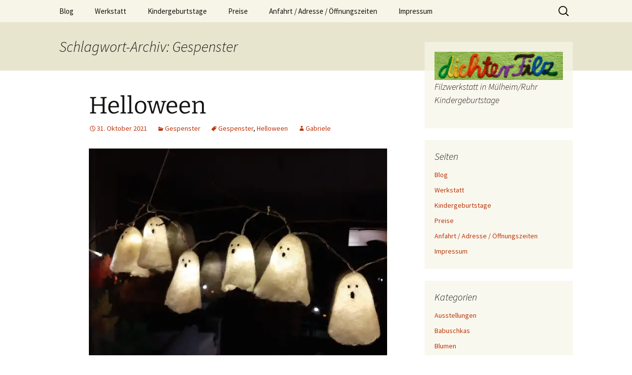

--- FILE ---
content_type: text/html; charset=UTF-8
request_url: https://dichterfilz.de/tag/gespenster
body_size: 19115
content:
<!DOCTYPE html>
<html lang="de">
<head>
	<meta charset="UTF-8">
	<meta name="viewport" content="width=device-width, initial-scale=1.0">
	<title>Gespenster Archive - Filzwerkstatt im Dichterviertel Mülheim/Ruhr</title>
	<link rel="profile" href="https://gmpg.org/xfn/11">
	<link rel="pingback" href="https://dichterfilz.de/xmlrpc.php">
	<meta name='robots' content='index, follow, max-image-preview:large, max-snippet:-1, max-video-preview:-1' />

	<!-- This site is optimized with the Yoast SEO plugin v26.6 - https://yoast.com/wordpress/plugins/seo/ -->
	<link rel="canonical" href="https://dichterfilz.de/tag/gespenster" />
	<meta property="og:locale" content="de_DE" />
	<meta property="og:type" content="article" />
	<meta property="og:title" content="Gespenster Archive - Filzwerkstatt im Dichterviertel Mülheim/Ruhr" />
	<meta property="og:url" content="https://dichterfilz.de/tag/gespenster" />
	<meta property="og:site_name" content="Filzwerkstatt im Dichterviertel Mülheim/Ruhr" />
	<meta name="twitter:card" content="summary_large_image" />
	<script type="application/ld+json" class="yoast-schema-graph">{"@context":"https://schema.org","@graph":[{"@type":"CollectionPage","@id":"https://dichterfilz.de/tag/gespenster","url":"https://dichterfilz.de/tag/gespenster","name":"Gespenster Archive - Filzwerkstatt im Dichterviertel Mülheim/Ruhr","isPartOf":{"@id":"https://dichterfilz.de/#website"},"breadcrumb":{"@id":"https://dichterfilz.de/tag/gespenster#breadcrumb"},"inLanguage":"de"},{"@type":"BreadcrumbList","@id":"https://dichterfilz.de/tag/gespenster#breadcrumb","itemListElement":[{"@type":"ListItem","position":1,"name":"Startseite","item":"https://dichterfilz.de/"},{"@type":"ListItem","position":2,"name":"Gespenster"}]},{"@type":"WebSite","@id":"https://dichterfilz.de/#website","url":"https://dichterfilz.de/","name":"Filzwerkstatt im Dichterviertel Mülheim/Ruhr","description":"Gabriele Conen","publisher":{"@id":"https://dichterfilz.de/#/schema/person/6ca4401cbe194767b63ab0baa2e2e7ce"},"potentialAction":[{"@type":"SearchAction","target":{"@type":"EntryPoint","urlTemplate":"https://dichterfilz.de/?s={search_term_string}"},"query-input":{"@type":"PropertyValueSpecification","valueRequired":true,"valueName":"search_term_string"}}],"inLanguage":"de"},{"@type":["Person","Organization"],"@id":"https://dichterfilz.de/#/schema/person/6ca4401cbe194767b63ab0baa2e2e7ce","name":"Gabriele","logo":{"@id":"https://dichterfilz.de/#/schema/person/image/"},"sameAs":["http://dichterfilz.de"]}]}</script>
	<!-- / Yoast SEO plugin. -->


<link rel='dns-prefetch' href='//stats.wp.com' />
<link rel='preconnect' href='//i0.wp.com' />
<link rel='preconnect' href='//c0.wp.com' />
<link rel="alternate" type="application/rss+xml" title="Filzwerkstatt im Dichterviertel Mülheim/Ruhr &raquo; Feed" href="https://dichterfilz.de/feed" />
<link rel="alternate" type="application/rss+xml" title="Filzwerkstatt im Dichterviertel Mülheim/Ruhr &raquo; Kommentar-Feed" href="https://dichterfilz.de/comments/feed" />
<link rel="alternate" type="application/rss+xml" title="Filzwerkstatt im Dichterviertel Mülheim/Ruhr &raquo; Gespenster Schlagwort-Feed" href="https://dichterfilz.de/tag/gespenster/feed" />
<style id='wp-img-auto-sizes-contain-inline-css'>
img:is([sizes=auto i],[sizes^="auto," i]){contain-intrinsic-size:3000px 1500px}
/*# sourceURL=wp-img-auto-sizes-contain-inline-css */
</style>
<style id='wp-emoji-styles-inline-css'>

	img.wp-smiley, img.emoji {
		display: inline !important;
		border: none !important;
		box-shadow: none !important;
		height: 1em !important;
		width: 1em !important;
		margin: 0 0.07em !important;
		vertical-align: -0.1em !important;
		background: none !important;
		padding: 0 !important;
	}
/*# sourceURL=wp-emoji-styles-inline-css */
</style>
<style id='wp-block-library-inline-css'>
:root{--wp-block-synced-color:#7a00df;--wp-block-synced-color--rgb:122,0,223;--wp-bound-block-color:var(--wp-block-synced-color);--wp-editor-canvas-background:#ddd;--wp-admin-theme-color:#007cba;--wp-admin-theme-color--rgb:0,124,186;--wp-admin-theme-color-darker-10:#006ba1;--wp-admin-theme-color-darker-10--rgb:0,107,160.5;--wp-admin-theme-color-darker-20:#005a87;--wp-admin-theme-color-darker-20--rgb:0,90,135;--wp-admin-border-width-focus:2px}@media (min-resolution:192dpi){:root{--wp-admin-border-width-focus:1.5px}}.wp-element-button{cursor:pointer}:root .has-very-light-gray-background-color{background-color:#eee}:root .has-very-dark-gray-background-color{background-color:#313131}:root .has-very-light-gray-color{color:#eee}:root .has-very-dark-gray-color{color:#313131}:root .has-vivid-green-cyan-to-vivid-cyan-blue-gradient-background{background:linear-gradient(135deg,#00d084,#0693e3)}:root .has-purple-crush-gradient-background{background:linear-gradient(135deg,#34e2e4,#4721fb 50%,#ab1dfe)}:root .has-hazy-dawn-gradient-background{background:linear-gradient(135deg,#faaca8,#dad0ec)}:root .has-subdued-olive-gradient-background{background:linear-gradient(135deg,#fafae1,#67a671)}:root .has-atomic-cream-gradient-background{background:linear-gradient(135deg,#fdd79a,#004a59)}:root .has-nightshade-gradient-background{background:linear-gradient(135deg,#330968,#31cdcf)}:root .has-midnight-gradient-background{background:linear-gradient(135deg,#020381,#2874fc)}:root{--wp--preset--font-size--normal:16px;--wp--preset--font-size--huge:42px}.has-regular-font-size{font-size:1em}.has-larger-font-size{font-size:2.625em}.has-normal-font-size{font-size:var(--wp--preset--font-size--normal)}.has-huge-font-size{font-size:var(--wp--preset--font-size--huge)}:root .has-text-align-center{text-align:center}:root .has-text-align-left{text-align:left}:root .has-text-align-right{text-align:right}.has-fit-text{white-space:nowrap!important}#end-resizable-editor-section{display:none}.aligncenter{clear:both}.items-justified-left{justify-content:flex-start}.items-justified-center{justify-content:center}.items-justified-right{justify-content:flex-end}.items-justified-space-between{justify-content:space-between}.screen-reader-text{word-wrap:normal!important;border:0;clip-path:inset(50%);height:1px;margin:-1px;overflow:hidden;padding:0;position:absolute;width:1px}.screen-reader-text:focus{background-color:#ddd;clip-path:none;color:#444;display:block;font-size:1em;height:auto;left:5px;line-height:normal;padding:15px 23px 14px;text-decoration:none;top:5px;width:auto;z-index:100000}html :where(.has-border-color){border-style:solid}html :where([style*=border-top-color]){border-top-style:solid}html :where([style*=border-right-color]){border-right-style:solid}html :where([style*=border-bottom-color]){border-bottom-style:solid}html :where([style*=border-left-color]){border-left-style:solid}html :where([style*=border-width]){border-style:solid}html :where([style*=border-top-width]){border-top-style:solid}html :where([style*=border-right-width]){border-right-style:solid}html :where([style*=border-bottom-width]){border-bottom-style:solid}html :where([style*=border-left-width]){border-left-style:solid}html :where(img[class*=wp-image-]){height:auto;max-width:100%}:where(figure){margin:0 0 1em}html :where(.is-position-sticky){--wp-admin--admin-bar--position-offset:var(--wp-admin--admin-bar--height,0px)}@media screen and (max-width:600px){html :where(.is-position-sticky){--wp-admin--admin-bar--position-offset:0px}}

/*# sourceURL=wp-block-library-inline-css */
</style><style id='wp-block-columns-inline-css'>
.wp-block-columns{box-sizing:border-box;display:flex;flex-wrap:wrap!important}@media (min-width:782px){.wp-block-columns{flex-wrap:nowrap!important}}.wp-block-columns{align-items:normal!important}.wp-block-columns.are-vertically-aligned-top{align-items:flex-start}.wp-block-columns.are-vertically-aligned-center{align-items:center}.wp-block-columns.are-vertically-aligned-bottom{align-items:flex-end}@media (max-width:781px){.wp-block-columns:not(.is-not-stacked-on-mobile)>.wp-block-column{flex-basis:100%!important}}@media (min-width:782px){.wp-block-columns:not(.is-not-stacked-on-mobile)>.wp-block-column{flex-basis:0;flex-grow:1}.wp-block-columns:not(.is-not-stacked-on-mobile)>.wp-block-column[style*=flex-basis]{flex-grow:0}}.wp-block-columns.is-not-stacked-on-mobile{flex-wrap:nowrap!important}.wp-block-columns.is-not-stacked-on-mobile>.wp-block-column{flex-basis:0;flex-grow:1}.wp-block-columns.is-not-stacked-on-mobile>.wp-block-column[style*=flex-basis]{flex-grow:0}:where(.wp-block-columns){margin-bottom:1.75em}:where(.wp-block-columns.has-background){padding:1.25em 2.375em}.wp-block-column{flex-grow:1;min-width:0;overflow-wrap:break-word;word-break:break-word}.wp-block-column.is-vertically-aligned-top{align-self:flex-start}.wp-block-column.is-vertically-aligned-center{align-self:center}.wp-block-column.is-vertically-aligned-bottom{align-self:flex-end}.wp-block-column.is-vertically-aligned-stretch{align-self:stretch}.wp-block-column.is-vertically-aligned-bottom,.wp-block-column.is-vertically-aligned-center,.wp-block-column.is-vertically-aligned-top{width:100%}
/*# sourceURL=https://dichterfilz.de/wp-content/plugins/gutenberg/build/styles/block-library/columns/style.css */
</style>
<style id='wp-block-group-inline-css'>
.wp-block-group{box-sizing:border-box}:where(.wp-block-group.wp-block-group-is-layout-constrained){position:relative}
/*# sourceURL=https://dichterfilz.de/wp-content/plugins/gutenberg/build/styles/block-library/group/style.css */
</style>
<style id='wp-block-group-theme-inline-css'>
:where(.wp-block-group.has-background){padding:1.25em 2.375em}
/*# sourceURL=https://dichterfilz.de/wp-content/plugins/gutenberg/build/styles/block-library/group/theme.css */
</style>
<style id='wp-block-image-inline-css'>
.wp-block-image>a,.wp-block-image>figure>a{display:inline-block}.wp-block-image img{box-sizing:border-box;height:auto;max-width:100%;vertical-align:bottom}@media not (prefers-reduced-motion){.wp-block-image img.hide{visibility:hidden}.wp-block-image img.show{animation:show-content-image .4s}}.wp-block-image[style*=border-radius] img,.wp-block-image[style*=border-radius]>a{border-radius:inherit}.wp-block-image.has-custom-border img{box-sizing:border-box}.wp-block-image.aligncenter{text-align:center}.wp-block-image.alignfull>a,.wp-block-image.alignwide>a{width:100%}.wp-block-image.alignfull img,.wp-block-image.alignwide img{height:auto;width:100%}.wp-block-image .aligncenter,.wp-block-image .alignleft,.wp-block-image .alignright,.wp-block-image.aligncenter,.wp-block-image.alignleft,.wp-block-image.alignright{display:table}.wp-block-image .aligncenter>figcaption,.wp-block-image .alignleft>figcaption,.wp-block-image .alignright>figcaption,.wp-block-image.aligncenter>figcaption,.wp-block-image.alignleft>figcaption,.wp-block-image.alignright>figcaption{caption-side:bottom;display:table-caption}.wp-block-image .alignleft{float:left;margin:.5em 1em .5em 0}.wp-block-image .alignright{float:right;margin:.5em 0 .5em 1em}.wp-block-image .aligncenter{margin-left:auto;margin-right:auto}.wp-block-image :where(figcaption){margin-bottom:1em;margin-top:.5em}.wp-block-image.is-style-circle-mask img{border-radius:9999px}@supports ((-webkit-mask-image:none) or (mask-image:none)) or (-webkit-mask-image:none){.wp-block-image.is-style-circle-mask img{border-radius:0;-webkit-mask-image:url('data:image/svg+xml;utf8,<svg viewBox="0 0 100 100" xmlns="http://www.w3.org/2000/svg"><circle cx="50" cy="50" r="50"/></svg>');mask-image:url('data:image/svg+xml;utf8,<svg viewBox="0 0 100 100" xmlns="http://www.w3.org/2000/svg"><circle cx="50" cy="50" r="50"/></svg>');mask-mode:alpha;-webkit-mask-position:center;mask-position:center;-webkit-mask-repeat:no-repeat;mask-repeat:no-repeat;-webkit-mask-size:contain;mask-size:contain}}:root :where(.wp-block-image.is-style-rounded img,.wp-block-image .is-style-rounded img){border-radius:9999px}.wp-block-image figure{margin:0}.wp-lightbox-container{display:flex;flex-direction:column;position:relative}.wp-lightbox-container img{cursor:zoom-in}.wp-lightbox-container img:hover+button{opacity:1}.wp-lightbox-container button{align-items:center;backdrop-filter:blur(16px) saturate(180%);background-color:#5a5a5a40;border:none;border-radius:4px;cursor:zoom-in;display:flex;height:20px;justify-content:center;opacity:0;padding:0;position:absolute;right:16px;text-align:center;top:16px;width:20px;z-index:100}@media not (prefers-reduced-motion){.wp-lightbox-container button{transition:opacity .2s ease}}.wp-lightbox-container button:focus-visible{outline:3px auto #5a5a5a40;outline:3px auto -webkit-focus-ring-color;outline-offset:3px}.wp-lightbox-container button:hover{cursor:pointer;opacity:1}.wp-lightbox-container button:focus{opacity:1}.wp-lightbox-container button:focus,.wp-lightbox-container button:hover,.wp-lightbox-container button:not(:hover):not(:active):not(.has-background){background-color:#5a5a5a40;border:none}.wp-lightbox-overlay{box-sizing:border-box;cursor:zoom-out;height:100vh;left:0;overflow:hidden;position:fixed;top:0;visibility:hidden;width:100%;z-index:100000}.wp-lightbox-overlay .close-button{align-items:center;cursor:pointer;display:flex;justify-content:center;min-height:40px;min-width:40px;padding:0;position:absolute;right:calc(env(safe-area-inset-right) + 16px);top:calc(env(safe-area-inset-top) + 16px);z-index:5000000}.wp-lightbox-overlay .close-button:focus,.wp-lightbox-overlay .close-button:hover,.wp-lightbox-overlay .close-button:not(:hover):not(:active):not(.has-background){background:none;border:none}.wp-lightbox-overlay .lightbox-image-container{height:var(--wp--lightbox-container-height);left:50%;overflow:hidden;position:absolute;top:50%;transform:translate(-50%,-50%);transform-origin:top left;width:var(--wp--lightbox-container-width);z-index:9999999999}.wp-lightbox-overlay .wp-block-image{align-items:center;box-sizing:border-box;display:flex;height:100%;justify-content:center;margin:0;position:relative;transform-origin:0 0;width:100%;z-index:3000000}.wp-lightbox-overlay .wp-block-image img{height:var(--wp--lightbox-image-height);min-height:var(--wp--lightbox-image-height);min-width:var(--wp--lightbox-image-width);width:var(--wp--lightbox-image-width)}.wp-lightbox-overlay .wp-block-image figcaption{display:none}.wp-lightbox-overlay button{background:none;border:none}.wp-lightbox-overlay .scrim{background-color:#fff;height:100%;opacity:.9;position:absolute;width:100%;z-index:2000000}.wp-lightbox-overlay.active{visibility:visible}@media not (prefers-reduced-motion){.wp-lightbox-overlay.active{animation:turn-on-visibility .25s both}.wp-lightbox-overlay.active img{animation:turn-on-visibility .35s both}.wp-lightbox-overlay.show-closing-animation:not(.active){animation:turn-off-visibility .35s both}.wp-lightbox-overlay.show-closing-animation:not(.active) img{animation:turn-off-visibility .25s both}.wp-lightbox-overlay.zoom.active{animation:none;opacity:1;visibility:visible}.wp-lightbox-overlay.zoom.active .lightbox-image-container{animation:lightbox-zoom-in .4s}.wp-lightbox-overlay.zoom.active .lightbox-image-container img{animation:none}.wp-lightbox-overlay.zoom.active .scrim{animation:turn-on-visibility .4s forwards}.wp-lightbox-overlay.zoom.show-closing-animation:not(.active){animation:none}.wp-lightbox-overlay.zoom.show-closing-animation:not(.active) .lightbox-image-container{animation:lightbox-zoom-out .4s}.wp-lightbox-overlay.zoom.show-closing-animation:not(.active) .lightbox-image-container img{animation:none}.wp-lightbox-overlay.zoom.show-closing-animation:not(.active) .scrim{animation:turn-off-visibility .4s forwards}}@keyframes show-content-image{0%{visibility:hidden}99%{visibility:hidden}to{visibility:visible}}@keyframes turn-on-visibility{0%{opacity:0}to{opacity:1}}@keyframes turn-off-visibility{0%{opacity:1;visibility:visible}99%{opacity:0;visibility:visible}to{opacity:0;visibility:hidden}}@keyframes lightbox-zoom-in{0%{transform:translate(calc((-100vw + var(--wp--lightbox-scrollbar-width))/2 + var(--wp--lightbox-initial-left-position)),calc(-50vh + var(--wp--lightbox-initial-top-position))) scale(var(--wp--lightbox-scale))}to{transform:translate(-50%,-50%) scale(1)}}@keyframes lightbox-zoom-out{0%{transform:translate(-50%,-50%) scale(1);visibility:visible}99%{visibility:visible}to{transform:translate(calc((-100vw + var(--wp--lightbox-scrollbar-width))/2 + var(--wp--lightbox-initial-left-position)),calc(-50vh + var(--wp--lightbox-initial-top-position))) scale(var(--wp--lightbox-scale));visibility:hidden}}
/*# sourceURL=https://dichterfilz.de/wp-content/plugins/gutenberg/build/styles/block-library/image/style.css */
</style>
<style id='wp-block-image-theme-inline-css'>
:root :where(.wp-block-image figcaption){color:#555;font-size:13px;text-align:center}.is-dark-theme :root :where(.wp-block-image figcaption){color:#ffffffa6}.wp-block-image{margin:0 0 1em}
/*# sourceURL=https://dichterfilz.de/wp-content/plugins/gutenberg/build/styles/block-library/image/theme.css */
</style>
<style id='wp-block-tag-cloud-inline-css'>
.wp-block-tag-cloud{box-sizing:border-box}.wp-block-tag-cloud.aligncenter{justify-content:center;text-align:center}.wp-block-tag-cloud a{display:inline-block;margin-right:5px}.wp-block-tag-cloud span{display:inline-block;margin-left:5px;text-decoration:none}:root :where(.wp-block-tag-cloud.is-style-outline){display:flex;flex-wrap:wrap;gap:1ch}:root :where(.wp-block-tag-cloud.is-style-outline a){border:1px solid;font-size:unset!important;margin-right:0;padding:1ch 2ch;text-decoration:none!important}
/*# sourceURL=https://dichterfilz.de/wp-content/plugins/gutenberg/build/styles/block-library/tag-cloud/style.css */
</style>
<style id='global-styles-inline-css'>
:root{--wp--preset--aspect-ratio--square: 1;--wp--preset--aspect-ratio--4-3: 4/3;--wp--preset--aspect-ratio--3-4: 3/4;--wp--preset--aspect-ratio--3-2: 3/2;--wp--preset--aspect-ratio--2-3: 2/3;--wp--preset--aspect-ratio--16-9: 16/9;--wp--preset--aspect-ratio--9-16: 9/16;--wp--preset--color--black: #000000;--wp--preset--color--cyan-bluish-gray: #abb8c3;--wp--preset--color--white: #fff;--wp--preset--color--pale-pink: #f78da7;--wp--preset--color--vivid-red: #cf2e2e;--wp--preset--color--luminous-vivid-orange: #ff6900;--wp--preset--color--luminous-vivid-amber: #fcb900;--wp--preset--color--light-green-cyan: #7bdcb5;--wp--preset--color--vivid-green-cyan: #00d084;--wp--preset--color--pale-cyan-blue: #8ed1fc;--wp--preset--color--vivid-cyan-blue: #0693e3;--wp--preset--color--vivid-purple: #9b51e0;--wp--preset--color--dark-gray: #141412;--wp--preset--color--red: #bc360a;--wp--preset--color--medium-orange: #db572f;--wp--preset--color--light-orange: #ea9629;--wp--preset--color--yellow: #fbca3c;--wp--preset--color--dark-brown: #220e10;--wp--preset--color--medium-brown: #722d19;--wp--preset--color--light-brown: #eadaa6;--wp--preset--color--beige: #e8e5ce;--wp--preset--color--off-white: #f7f5e7;--wp--preset--gradient--vivid-cyan-blue-to-vivid-purple: linear-gradient(135deg,rgb(6,147,227) 0%,rgb(155,81,224) 100%);--wp--preset--gradient--light-green-cyan-to-vivid-green-cyan: linear-gradient(135deg,rgb(122,220,180) 0%,rgb(0,208,130) 100%);--wp--preset--gradient--luminous-vivid-amber-to-luminous-vivid-orange: linear-gradient(135deg,rgb(252,185,0) 0%,rgb(255,105,0) 100%);--wp--preset--gradient--luminous-vivid-orange-to-vivid-red: linear-gradient(135deg,rgb(255,105,0) 0%,rgb(207,46,46) 100%);--wp--preset--gradient--very-light-gray-to-cyan-bluish-gray: linear-gradient(135deg,rgb(238,238,238) 0%,rgb(169,184,195) 100%);--wp--preset--gradient--cool-to-warm-spectrum: linear-gradient(135deg,rgb(74,234,220) 0%,rgb(151,120,209) 20%,rgb(207,42,186) 40%,rgb(238,44,130) 60%,rgb(251,105,98) 80%,rgb(254,248,76) 100%);--wp--preset--gradient--blush-light-purple: linear-gradient(135deg,rgb(255,206,236) 0%,rgb(152,150,240) 100%);--wp--preset--gradient--blush-bordeaux: linear-gradient(135deg,rgb(254,205,165) 0%,rgb(254,45,45) 50%,rgb(107,0,62) 100%);--wp--preset--gradient--luminous-dusk: linear-gradient(135deg,rgb(255,203,112) 0%,rgb(199,81,192) 50%,rgb(65,88,208) 100%);--wp--preset--gradient--pale-ocean: linear-gradient(135deg,rgb(255,245,203) 0%,rgb(182,227,212) 50%,rgb(51,167,181) 100%);--wp--preset--gradient--electric-grass: linear-gradient(135deg,rgb(202,248,128) 0%,rgb(113,206,126) 100%);--wp--preset--gradient--midnight: linear-gradient(135deg,rgb(2,3,129) 0%,rgb(40,116,252) 100%);--wp--preset--gradient--autumn-brown: linear-gradient(135deg, rgba(226,45,15,1) 0%, rgba(158,25,13,1) 100%);--wp--preset--gradient--sunset-yellow: linear-gradient(135deg, rgba(233,139,41,1) 0%, rgba(238,179,95,1) 100%);--wp--preset--gradient--light-sky: linear-gradient(135deg,rgba(228,228,228,1.0) 0%,rgba(208,225,252,1.0) 100%);--wp--preset--gradient--dark-sky: linear-gradient(135deg,rgba(0,0,0,1.0) 0%,rgba(56,61,69,1.0) 100%);--wp--preset--font-size--small: 13px;--wp--preset--font-size--medium: 20px;--wp--preset--font-size--large: 36px;--wp--preset--font-size--x-large: 42px;--wp--preset--spacing--20: 0.44rem;--wp--preset--spacing--30: 0.67rem;--wp--preset--spacing--40: 1rem;--wp--preset--spacing--50: 1.5rem;--wp--preset--spacing--60: 2.25rem;--wp--preset--spacing--70: 3.38rem;--wp--preset--spacing--80: 5.06rem;--wp--preset--shadow--natural: 6px 6px 9px rgba(0, 0, 0, 0.2);--wp--preset--shadow--deep: 12px 12px 50px rgba(0, 0, 0, 0.4);--wp--preset--shadow--sharp: 6px 6px 0px rgba(0, 0, 0, 0.2);--wp--preset--shadow--outlined: 6px 6px 0px -3px rgb(255, 255, 255), 6px 6px rgb(0, 0, 0);--wp--preset--shadow--crisp: 6px 6px 0px rgb(0, 0, 0);}:where(.is-layout-flex){gap: 0.5em;}:where(.is-layout-grid){gap: 0.5em;}body .is-layout-flex{display: flex;}.is-layout-flex{flex-wrap: wrap;align-items: center;}.is-layout-flex > :is(*, div){margin: 0;}body .is-layout-grid{display: grid;}.is-layout-grid > :is(*, div){margin: 0;}:where(.wp-block-columns.is-layout-flex){gap: 2em;}:where(.wp-block-columns.is-layout-grid){gap: 2em;}:where(.wp-block-post-template.is-layout-flex){gap: 1.25em;}:where(.wp-block-post-template.is-layout-grid){gap: 1.25em;}.has-black-color{color: var(--wp--preset--color--black) !important;}.has-cyan-bluish-gray-color{color: var(--wp--preset--color--cyan-bluish-gray) !important;}.has-white-color{color: var(--wp--preset--color--white) !important;}.has-pale-pink-color{color: var(--wp--preset--color--pale-pink) !important;}.has-vivid-red-color{color: var(--wp--preset--color--vivid-red) !important;}.has-luminous-vivid-orange-color{color: var(--wp--preset--color--luminous-vivid-orange) !important;}.has-luminous-vivid-amber-color{color: var(--wp--preset--color--luminous-vivid-amber) !important;}.has-light-green-cyan-color{color: var(--wp--preset--color--light-green-cyan) !important;}.has-vivid-green-cyan-color{color: var(--wp--preset--color--vivid-green-cyan) !important;}.has-pale-cyan-blue-color{color: var(--wp--preset--color--pale-cyan-blue) !important;}.has-vivid-cyan-blue-color{color: var(--wp--preset--color--vivid-cyan-blue) !important;}.has-vivid-purple-color{color: var(--wp--preset--color--vivid-purple) !important;}.has-black-background-color{background-color: var(--wp--preset--color--black) !important;}.has-cyan-bluish-gray-background-color{background-color: var(--wp--preset--color--cyan-bluish-gray) !important;}.has-white-background-color{background-color: var(--wp--preset--color--white) !important;}.has-pale-pink-background-color{background-color: var(--wp--preset--color--pale-pink) !important;}.has-vivid-red-background-color{background-color: var(--wp--preset--color--vivid-red) !important;}.has-luminous-vivid-orange-background-color{background-color: var(--wp--preset--color--luminous-vivid-orange) !important;}.has-luminous-vivid-amber-background-color{background-color: var(--wp--preset--color--luminous-vivid-amber) !important;}.has-light-green-cyan-background-color{background-color: var(--wp--preset--color--light-green-cyan) !important;}.has-vivid-green-cyan-background-color{background-color: var(--wp--preset--color--vivid-green-cyan) !important;}.has-pale-cyan-blue-background-color{background-color: var(--wp--preset--color--pale-cyan-blue) !important;}.has-vivid-cyan-blue-background-color{background-color: var(--wp--preset--color--vivid-cyan-blue) !important;}.has-vivid-purple-background-color{background-color: var(--wp--preset--color--vivid-purple) !important;}.has-black-border-color{border-color: var(--wp--preset--color--black) !important;}.has-cyan-bluish-gray-border-color{border-color: var(--wp--preset--color--cyan-bluish-gray) !important;}.has-white-border-color{border-color: var(--wp--preset--color--white) !important;}.has-pale-pink-border-color{border-color: var(--wp--preset--color--pale-pink) !important;}.has-vivid-red-border-color{border-color: var(--wp--preset--color--vivid-red) !important;}.has-luminous-vivid-orange-border-color{border-color: var(--wp--preset--color--luminous-vivid-orange) !important;}.has-luminous-vivid-amber-border-color{border-color: var(--wp--preset--color--luminous-vivid-amber) !important;}.has-light-green-cyan-border-color{border-color: var(--wp--preset--color--light-green-cyan) !important;}.has-vivid-green-cyan-border-color{border-color: var(--wp--preset--color--vivid-green-cyan) !important;}.has-pale-cyan-blue-border-color{border-color: var(--wp--preset--color--pale-cyan-blue) !important;}.has-vivid-cyan-blue-border-color{border-color: var(--wp--preset--color--vivid-cyan-blue) !important;}.has-vivid-purple-border-color{border-color: var(--wp--preset--color--vivid-purple) !important;}.has-vivid-cyan-blue-to-vivid-purple-gradient-background{background: var(--wp--preset--gradient--vivid-cyan-blue-to-vivid-purple) !important;}.has-light-green-cyan-to-vivid-green-cyan-gradient-background{background: var(--wp--preset--gradient--light-green-cyan-to-vivid-green-cyan) !important;}.has-luminous-vivid-amber-to-luminous-vivid-orange-gradient-background{background: var(--wp--preset--gradient--luminous-vivid-amber-to-luminous-vivid-orange) !important;}.has-luminous-vivid-orange-to-vivid-red-gradient-background{background: var(--wp--preset--gradient--luminous-vivid-orange-to-vivid-red) !important;}.has-very-light-gray-to-cyan-bluish-gray-gradient-background{background: var(--wp--preset--gradient--very-light-gray-to-cyan-bluish-gray) !important;}.has-cool-to-warm-spectrum-gradient-background{background: var(--wp--preset--gradient--cool-to-warm-spectrum) !important;}.has-blush-light-purple-gradient-background{background: var(--wp--preset--gradient--blush-light-purple) !important;}.has-blush-bordeaux-gradient-background{background: var(--wp--preset--gradient--blush-bordeaux) !important;}.has-luminous-dusk-gradient-background{background: var(--wp--preset--gradient--luminous-dusk) !important;}.has-pale-ocean-gradient-background{background: var(--wp--preset--gradient--pale-ocean) !important;}.has-electric-grass-gradient-background{background: var(--wp--preset--gradient--electric-grass) !important;}.has-midnight-gradient-background{background: var(--wp--preset--gradient--midnight) !important;}.has-small-font-size{font-size: var(--wp--preset--font-size--small) !important;}.has-medium-font-size{font-size: var(--wp--preset--font-size--medium) !important;}.has-large-font-size{font-size: var(--wp--preset--font-size--large) !important;}.has-x-large-font-size{font-size: var(--wp--preset--font-size--x-large) !important;}
:where(.wp-block-columns.is-layout-flex){gap: 2em;}:where(.wp-block-columns.is-layout-grid){gap: 2em;}
/*# sourceURL=global-styles-inline-css */
</style>
<style id='core-block-supports-inline-css'>
.wp-container-core-columns-is-layout-9d6595d7{flex-wrap:nowrap;}
/*# sourceURL=core-block-supports-inline-css */
</style>

<style id='classic-theme-styles-inline-css'>
.wp-block-button__link{background-color:#32373c;border-radius:9999px;box-shadow:none;color:#fff;font-size:1.125em;padding:calc(.667em + 2px) calc(1.333em + 2px);text-decoration:none}.wp-block-file__button{background:#32373c;color:#fff}.wp-block-accordion-heading{margin:0}.wp-block-accordion-heading__toggle{background-color:inherit!important;color:inherit!important}.wp-block-accordion-heading__toggle:not(:focus-visible){outline:none}.wp-block-accordion-heading__toggle:focus,.wp-block-accordion-heading__toggle:hover{background-color:inherit!important;border:none;box-shadow:none;color:inherit;padding:var(--wp--preset--spacing--20,1em) 0;text-decoration:none}.wp-block-accordion-heading__toggle:focus-visible{outline:auto;outline-offset:0}
/*# sourceURL=https://dichterfilz.de/wp-content/plugins/gutenberg/build/styles/block-library/classic.css */
</style>
<link rel='stylesheet' id='mgl-css-css' href='https://dichterfilz.de/wp-content/plugins/meow-gallery/app/style.min.css?ver=1765887572' media='all' />
<link rel='stylesheet' id='pgc-simply-gallery-plugin-lightbox-style-css' href='https://dichterfilz.de/wp-content/plugins/simply-gallery-block/plugins/pgc_sgb_lightbox.min.style.css?ver=3.3.2' media='all' />
<link rel='stylesheet' id='parent-style-css' href='https://dichterfilz.de/wp-content/themes/twentythirteen/style.css?ver=6.9' media='all' />
<link rel='stylesheet' id='twentythirteen-fonts-css' href='https://dichterfilz.de/wp-content/themes/twentythirteen/fonts/source-sans-pro-plus-bitter.css?ver=20230328' media='all' />
<link rel='stylesheet' id='genericons-css' href='https://c0.wp.com/p/jetpack/15.3.1/_inc/genericons/genericons/genericons.css' media='all' />
<link rel='stylesheet' id='twentythirteen-style-css' href='https://dichterfilz.de/wp-content/themes/twentythirteen-child/style.css?ver=20251202' media='all' />
<link rel='stylesheet' id='twentythirteen-block-style-css' href='https://dichterfilz.de/wp-content/themes/twentythirteen/css/blocks.css?ver=20240520' media='all' />
<script src="https://c0.wp.com/c/6.9/wp-includes/js/jquery/jquery.min.js" id="jquery-core-js"></script>
<script src="https://c0.wp.com/c/6.9/wp-includes/js/jquery/jquery-migrate.min.js" id="jquery-migrate-js"></script>
<script src="https://dichterfilz.de/wp-content/themes/twentythirteen/js/functions.js?ver=20250727" id="twentythirteen-script-js" defer data-wp-strategy="defer"></script>
<link rel="https://api.w.org/" href="https://dichterfilz.de/wp-json/" /><link rel="alternate" title="JSON" type="application/json" href="https://dichterfilz.de/wp-json/wp/v2/tags/21" /><link rel="EditURI" type="application/rsd+xml" title="RSD" href="https://dichterfilz.de/xmlrpc.php?rsd" />
<meta name="generator" content="WordPress 6.9" />
<noscript><style>.simply-gallery-amp{ display: block !important; }</style></noscript><noscript><style>.sgb-preloader{ display: none !important; }</style></noscript>	<style>img#wpstats{display:none}</style>
		<style type="text/css" media="screen">input#akismet_privacy_check { float: left; margin: 7px 7px 7px 0; width: 13px; }</style>	<style type="text/css" id="twentythirteen-header-css">
		.site-title,
	.site-description {
		position: absolute;
		clip-path: inset(50%);
	}
			.site-header .home-link {
	min-height: 0;
	}
				</style>
	<link rel="icon" href="https://i0.wp.com/dichterfilz.de/wp-content/uploads/2018/03/cropped-P1040980-small.jpg?fit=32%2C32&#038;ssl=1" sizes="32x32" />
<link rel="icon" href="https://i0.wp.com/dichterfilz.de/wp-content/uploads/2018/03/cropped-P1040980-small.jpg?fit=192%2C192&#038;ssl=1" sizes="192x192" />
<link rel="apple-touch-icon" href="https://i0.wp.com/dichterfilz.de/wp-content/uploads/2018/03/cropped-P1040980-small.jpg?fit=180%2C180&#038;ssl=1" />
<meta name="msapplication-TileImage" content="https://i0.wp.com/dichterfilz.de/wp-content/uploads/2018/03/cropped-P1040980-small.jpg?fit=270%2C270&#038;ssl=1" />
<link rel='stylesheet' id='jetpack-swiper-library-css' href='https://c0.wp.com/p/jetpack/15.3.1/_inc/blocks/swiper.css' media='all' />
<link rel='stylesheet' id='jetpack-carousel-css' href='https://c0.wp.com/p/jetpack/15.3.1/modules/carousel/jetpack-carousel.css' media='all' />
<link rel='stylesheet' id='jetpack-subscriptions-css' href='https://c0.wp.com/p/jetpack/15.3.1/_inc/build/subscriptions/subscriptions.min.css' media='all' />
</head>

<body class="archive tag tag-gespenster tag-21 wp-embed-responsive wp-theme-twentythirteen wp-child-theme-twentythirteen-child sidebar no-avatars">
		<div id="page" class="hfeed site">
		<a class="screen-reader-text skip-link" href="#content">
			Zum Inhalt springen		</a>
		<header id="masthead" class="site-header">
						<a class="home-link" href="https://dichterfilz.de/" rel="home" >
									<h1 class="site-title">Filzwerkstatt im Dichterviertel Mülheim/Ruhr</h1>
													<h2 class="site-description">Gabriele Conen</h2>
							</a>

			<div id="navbar" class="navbar">
				<nav id="site-navigation" class="navigation main-navigation">
					<button class="menu-toggle">Menü</button>
					<div class="menu-menue-container"><ul id="primary-menu" class="nav-menu"><li id="menu-item-11" class="menu-item menu-item-type-custom menu-item-object-custom menu-item-home menu-item-11"><a href="http://dichterfilz.de">Blog</a></li>
<li id="menu-item-15" class="menu-item menu-item-type-post_type menu-item-object-page menu-item-15"><a href="https://dichterfilz.de/herzlich-willkommen-in-meiner-kreativwerkstatt">Werkstatt</a></li>
<li id="menu-item-669" class="menu-item menu-item-type-post_type menu-item-object-page menu-item-669"><a href="https://dichterfilz.de/kindergeburtstage">Kindergeburtstage</a></li>
<li id="menu-item-1055" class="menu-item menu-item-type-post_type menu-item-object-page menu-item-1055"><a href="https://dichterfilz.de/preise">Preise</a></li>
<li id="menu-item-27" class="menu-item menu-item-type-post_type menu-item-object-page menu-item-27"><a href="https://dichterfilz.de/anfahrt">Anfahrt / Adresse / Öffnungszeiten</a></li>
<li id="menu-item-553" class="menu-item menu-item-type-post_type menu-item-object-page menu-item-553"><a href="https://dichterfilz.de/pressim">Impressum</a></li>
</ul></div>					<form role="search" method="get" class="search-form" action="https://dichterfilz.de/">
				<label>
					<span class="screen-reader-text">Suche nach:</span>
					<input type="search" class="search-field" placeholder="Suchen …" value="" name="s" />
				</label>
				<input type="submit" class="search-submit" value="Suchen" />
			</form>				</nav><!-- #site-navigation -->
			</div><!-- #navbar -->
		</header><!-- #masthead -->

		<div id="main" class="site-main">

	<div id="primary" class="content-area">
		<div id="content" class="site-content" role="main">

					<header class="archive-header">
				<h1 class="archive-title">
				Schlagwort-Archiv: Gespenster				</h1>

							</header><!-- .archive-header -->

							
<article id="post-731" class="post-731 post type-post status-publish format-standard hentry category-gespenster tag-gespenster tag-helloween">
	<header class="entry-header">
		
				<h1 class="entry-title">
			<a href="https://dichterfilz.de/helloween" rel="bookmark">Helloween</a>
		</h1>
		
		<div class="entry-meta">
			<span class="date"><a href="https://dichterfilz.de/helloween" title="Permalink zu Helloween" rel="bookmark"><time class="entry-date" datetime="2021-10-31T19:12:56+01:00">31. Oktober 2021</time></a></span><span class="categories-links"><a href="https://dichterfilz.de/category/gespenster" rel="category tag">Gespenster</a></span><span class="tags-links"><a href="https://dichterfilz.de/tag/gespenster" rel="tag">Gespenster</a>, <a href="https://dichterfilz.de/tag/helloween" rel="tag">Helloween</a></span><span class="author vcard"><a class="url fn n" href="https://dichterfilz.de/author/gc" title="Alle Beiträge von Gabriele anzeigen" rel="author">Gabriele</a></span>					</div><!-- .entry-meta -->
	</header><!-- .entry-header -->

		<div class="entry-content">
		


<figure class="wp-block-image size-large is-resized"><img data-recalc-dims="1" fetchpriority="high" decoding="async" data-attachment-id="730" data-permalink="https://dichterfilz.de/img_20211030_200404" data-orig-file="https://i0.wp.com/dichterfilz.de/wp-content/uploads/2021/10/IMG_20211030_200404-e1635703326395.jpg?fit=800%2C600&amp;ssl=1" data-orig-size="800,600" data-comments-opened="0" data-image-meta="{&quot;aperture&quot;:&quot;0&quot;,&quot;credit&quot;:&quot;&quot;,&quot;camera&quot;:&quot;&quot;,&quot;caption&quot;:&quot;&quot;,&quot;created_timestamp&quot;:&quot;0&quot;,&quot;copyright&quot;:&quot;&quot;,&quot;focal_length&quot;:&quot;0&quot;,&quot;iso&quot;:&quot;0&quot;,&quot;shutter_speed&quot;:&quot;0&quot;,&quot;title&quot;:&quot;&quot;,&quot;orientation&quot;:&quot;0&quot;}" data-image-title="Gespenster__IMG_20211030_200404" data-image-description="" data-image-caption="" data-medium-file="https://i0.wp.com/dichterfilz.de/wp-content/uploads/2021/10/IMG_20211030_200404-e1635703326395.jpg?fit=300%2C225&amp;ssl=1" data-large-file="https://i0.wp.com/dichterfilz.de/wp-content/uploads/2021/10/IMG_20211030_200404-e1635703326395.jpg?fit=604%2C453&amp;ssl=1" src="https://i0.wp.com/dichterfilz.de/wp-content/uploads/2021/10/IMG_20211030_200404.jpg?resize=604%2C453&#038;ssl=1" alt="" class="wp-image-730" width="604" height="453"/></figure>



<p>&#8230; ein bisschen gespenstisch war es auch am Mittwoch in der Werkstatt.<br />Jetzt spuken diese Geister bei Britta in Essen&#8230;..</p>
	</div><!-- .entry-content -->
	
	<footer class="entry-meta">
		
			</footer><!-- .entry-meta -->
</article><!-- #post -->
			
			
		
		</div><!-- #content -->
	</div><!-- #primary -->

	<div id="tertiary" class="sidebar-container" role="complementary">
		<div class="sidebar-inner">
			<div class="widget-area">
				<aside id="block-7" class="widget widget_block widget_media_image">
<figure class="wp-block-image size-large"><img loading="lazy" decoding="async" width="1024" height="225" src="http://s462495545.online.de/wp-content/uploads/2021/03/Logo.1ss47x230-1-1024x225.jpg" alt="" class="wp-image-251" srcset="https://i0.wp.com/dichterfilz.de/wp-content/uploads/2021/03/Logo.1ss47x230-1.jpg?resize=1024%2C225&amp;ssl=1 1024w, https://i0.wp.com/dichterfilz.de/wp-content/uploads/2021/03/Logo.1ss47x230-1.jpg?resize=300%2C66&amp;ssl=1 300w, https://i0.wp.com/dichterfilz.de/wp-content/uploads/2021/03/Logo.1ss47x230-1.jpg?resize=768%2C169&amp;ssl=1 768w, https://i0.wp.com/dichterfilz.de/wp-content/uploads/2021/03/Logo.1ss47x230-1.jpg?w=1047&amp;ssl=1 1047w" sizes="auto, (max-width: 1024px) 100vw, 1024px" /><figcaption class="wp-element-caption">Filzwerkstatt in Mülheim/Ruhr<br>Kindergeburtstage</figcaption></figure>
</aside><aside id="nav_menu-2" class="widget widget_nav_menu"><h3 class="widget-title">Seiten</h3><nav class="menu-menue-container" aria-label="Seiten"><ul id="menu-menue" class="menu"><li class="menu-item menu-item-type-custom menu-item-object-custom menu-item-home menu-item-11"><a href="http://dichterfilz.de">Blog</a></li>
<li class="menu-item menu-item-type-post_type menu-item-object-page menu-item-15"><a href="https://dichterfilz.de/herzlich-willkommen-in-meiner-kreativwerkstatt">Werkstatt</a></li>
<li class="menu-item menu-item-type-post_type menu-item-object-page menu-item-669"><a href="https://dichterfilz.de/kindergeburtstage">Kindergeburtstage</a></li>
<li class="menu-item menu-item-type-post_type menu-item-object-page menu-item-1055"><a href="https://dichterfilz.de/preise">Preise</a></li>
<li class="menu-item menu-item-type-post_type menu-item-object-page menu-item-27"><a href="https://dichterfilz.de/anfahrt">Anfahrt / Adresse / Öffnungszeiten</a></li>
<li class="menu-item menu-item-type-post_type menu-item-object-page menu-item-553"><a href="https://dichterfilz.de/pressim">Impressum</a></li>
</ul></nav></aside><aside id="categories-4" class="widget widget_categories"><h3 class="widget-title">Kategorien</h3><nav aria-label="Kategorien">
			<ul>
					<li class="cat-item cat-item-26"><a href="https://dichterfilz.de/category/ausstellungen">Ausstellungen</a>
</li>
	<li class="cat-item cat-item-12"><a href="https://dichterfilz.de/category/babuschkas">Babuschkas</a>
</li>
	<li class="cat-item cat-item-32"><a href="https://dichterfilz.de/category/blumen">Blumen</a>
</li>
	<li class="cat-item cat-item-46"><a href="https://dichterfilz.de/category/comicfiguren">Comicfiguren</a>
</li>
	<li class="cat-item cat-item-27"><a href="https://dichterfilz.de/category/dinos">Dinos</a>
</li>
	<li class="cat-item cat-item-34"><a href="https://dichterfilz.de/category/eichhoernchen">Eichhörnchen</a>
</li>
	<li class="cat-item cat-item-28"><a href="https://dichterfilz.de/category/feen">Feen</a>
</li>
	<li class="cat-item cat-item-19"><a href="https://dichterfilz.de/category/ferienkurse">Ferienkurse</a>
</li>
	<li class="cat-item cat-item-29"><a href="https://dichterfilz.de/category/filzteppiche">Filzteppiche</a>
</li>
	<li class="cat-item cat-item-22"><a href="https://dichterfilz.de/category/gespenster">Gespenster</a>
</li>
	<li class="cat-item cat-item-47"><a href="https://dichterfilz.de/category/gestopfte-tiere">gestopfte Tiere</a>
</li>
	<li class="cat-item cat-item-9"><a href="https://dichterfilz.de/category/hasen">Hasen</a>
</li>
	<li class="cat-item cat-item-13"><a href="https://dichterfilz.de/category/huehner">Hühner</a>
</li>
	<li class="cat-item cat-item-30"><a href="https://dichterfilz.de/category/katzen">Katzen</a>
</li>
	<li class="cat-item cat-item-18"><a href="https://dichterfilz.de/category/katzenhoehlen">Katzenhöhlen</a>
</li>
	<li class="cat-item cat-item-35"><a href="https://dichterfilz.de/category/kinderwerke">Kinder filzen</a>
</li>
	<li class="cat-item cat-item-24"><a href="https://dichterfilz.de/category/kindergeburtstage">Kindergeburtstage</a>
</li>
	<li class="cat-item cat-item-44"><a href="https://dichterfilz.de/category/lampen">Lampen</a>
</li>
	<li class="cat-item cat-item-23"><a href="https://dichterfilz.de/category/laternen">Laternen</a>
</li>
	<li class="cat-item cat-item-14"><a href="https://dichterfilz.de/category/maus-tueroeffnertag">Maus Türöffnertag</a>
</li>
	<li class="cat-item cat-item-33"><a href="https://dichterfilz.de/category/meerjungfrauen">Meerjungfrauen</a>
</li>
	<li class="cat-item cat-item-38"><a href="https://dichterfilz.de/category/mehr-aus-dem-meer">Mehr aus dem Meer</a>
</li>
	<li class="cat-item cat-item-41"><a href="https://dichterfilz.de/category/nuetzliches">Nützliches</a>
</li>
	<li class="cat-item cat-item-10"><a href="https://dichterfilz.de/category/ostern">Ostern</a>
</li>
	<li class="cat-item cat-item-40"><a href="https://dichterfilz.de/category/platte-tiere">platte Geschöpfe</a>
</li>
	<li class="cat-item cat-item-45"><a href="https://dichterfilz.de/category/puppen">Puppen</a>
</li>
	<li class="cat-item cat-item-36"><a href="https://dichterfilz.de/category/schmuck">Schmuck</a>
</li>
	<li class="cat-item cat-item-11"><a href="https://dichterfilz.de/category/schultueten">Schultüten</a>
</li>
	<li class="cat-item cat-item-42"><a href="https://dichterfilz.de/category/sitzkissen">Sitzkissen</a>
</li>
	<li class="cat-item cat-item-39"><a href="https://dichterfilz.de/category/spieluhren">Spieluhren</a>
</li>
	<li class="cat-item cat-item-37"><a href="https://dichterfilz.de/category/ufos">UFOS</a>
</li>
	<li class="cat-item cat-item-1"><a href="https://dichterfilz.de/category/uncategorized">Uncategorized</a>
</li>
	<li class="cat-item cat-item-31"><a href="https://dichterfilz.de/category/voegel">Vögel</a>
</li>
	<li class="cat-item cat-item-43"><a href="https://dichterfilz.de/category/wald-und-wiesenwesen">Wald und Wiesenwesen</a>
</li>
			</ul>

			</nav></aside><aside id="archives-8" class="widget widget_archive"><h3 class="widget-title">Archiv</h3>		<label class="screen-reader-text" for="archives-dropdown-8">Archiv</label>
		<select id="archives-dropdown-8" name="archive-dropdown">
			
			<option value="">Monat auswählen</option>
				<option value='https://dichterfilz.de/2025/12'> Dezember 2025 &nbsp;(5)</option>
	<option value='https://dichterfilz.de/2025/11'> November 2025 &nbsp;(2)</option>
	<option value='https://dichterfilz.de/2025/10'> Oktober 2025 &nbsp;(4)</option>
	<option value='https://dichterfilz.de/2025/09'> September 2025 &nbsp;(5)</option>
	<option value='https://dichterfilz.de/2025/08'> August 2025 &nbsp;(7)</option>
	<option value='https://dichterfilz.de/2025/06'> Juni 2025 &nbsp;(6)</option>
	<option value='https://dichterfilz.de/2025/05'> Mai 2025 &nbsp;(3)</option>
	<option value='https://dichterfilz.de/2025/04'> April 2025 &nbsp;(5)</option>
	<option value='https://dichterfilz.de/2025/03'> März 2025 &nbsp;(3)</option>
	<option value='https://dichterfilz.de/2025/02'> Februar 2025 &nbsp;(3)</option>
	<option value='https://dichterfilz.de/2025/01'> Januar 2025 &nbsp;(11)</option>
	<option value='https://dichterfilz.de/2024/12'> Dezember 2024 &nbsp;(11)</option>
	<option value='https://dichterfilz.de/2024/11'> November 2024 &nbsp;(8)</option>
	<option value='https://dichterfilz.de/2024/10'> Oktober 2024 &nbsp;(8)</option>
	<option value='https://dichterfilz.de/2024/09'> September 2024 &nbsp;(2)</option>
	<option value='https://dichterfilz.de/2024/08'> August 2024 &nbsp;(5)</option>
	<option value='https://dichterfilz.de/2024/07'> Juli 2024 &nbsp;(3)</option>
	<option value='https://dichterfilz.de/2024/06'> Juni 2024 &nbsp;(6)</option>
	<option value='https://dichterfilz.de/2024/05'> Mai 2024 &nbsp;(3)</option>
	<option value='https://dichterfilz.de/2024/04'> April 2024 &nbsp;(1)</option>
	<option value='https://dichterfilz.de/2022/08'> August 2022 &nbsp;(2)</option>
	<option value='https://dichterfilz.de/2022/05'> Mai 2022 &nbsp;(6)</option>
	<option value='https://dichterfilz.de/2022/04'> April 2022 &nbsp;(3)</option>
	<option value='https://dichterfilz.de/2022/03'> März 2022 &nbsp;(4)</option>
	<option value='https://dichterfilz.de/2022/02'> Februar 2022 &nbsp;(4)</option>
	<option value='https://dichterfilz.de/2021/11'> November 2021 &nbsp;(4)</option>
	<option value='https://dichterfilz.de/2021/10'> Oktober 2021 &nbsp;(1)</option>
	<option value='https://dichterfilz.de/2021/09'> September 2021 &nbsp;(1)</option>
	<option value='https://dichterfilz.de/2021/08'> August 2021 &nbsp;(1)</option>
	<option value='https://dichterfilz.de/2021/07'> Juli 2021 &nbsp;(1)</option>
	<option value='https://dichterfilz.de/2021/05'> Mai 2021 &nbsp;(1)</option>
	<option value='https://dichterfilz.de/2021/03'> März 2021 &nbsp;(2)</option>
	<option value='https://dichterfilz.de/2018/03'> März 2018 &nbsp;(1)</option>
	<option value='https://dichterfilz.de/2014/11'> November 2014 &nbsp;(1)</option>
	<option value='https://dichterfilz.de/2014/10'> Oktober 2014 &nbsp;(1)</option>
	<option value='https://dichterfilz.de/2013/11'> November 2013 &nbsp;(1)</option>

		</select>

			<script>
( ( dropdownId ) => {
	const dropdown = document.getElementById( dropdownId );
	function onSelectChange() {
		setTimeout( () => {
			if ( 'escape' === dropdown.dataset.lastkey ) {
				return;
			}
			if ( dropdown.value ) {
				document.location.href = dropdown.value;
			}
		}, 250 );
	}
	function onKeyUp( event ) {
		if ( 'Escape' === event.key ) {
			dropdown.dataset.lastkey = 'escape';
		} else {
			delete dropdown.dataset.lastkey;
		}
	}
	function onClick() {
		delete dropdown.dataset.lastkey;
	}
	dropdown.addEventListener( 'keyup', onKeyUp );
	dropdown.addEventListener( 'click', onClick );
	dropdown.addEventListener( 'change', onSelectChange );
})( "archives-dropdown-8" );

//# sourceURL=WP_Widget_Archives%3A%3Awidget
</script>
</aside><aside id="media_image-3" class="widget widget_media_image"><h3 class="widget-title">dichterFilz</h3><img width="240" height="218" src="https://i0.wp.com/dichterfilz.de/wp-content/uploads/2018/03/cropped-P1040980-small-1.jpg?fit=240%2C218&amp;ssl=1" class="image wp-image-93  attachment-full size-full" alt="" style="max-width: 100%; height: auto;" decoding="async" loading="lazy" data-attachment-id="93" data-permalink="https://dichterfilz.de/cropped-p1040980-small-1-jpg" data-orig-file="https://i0.wp.com/dichterfilz.de/wp-content/uploads/2018/03/cropped-P1040980-small-1.jpg?fit=240%2C218&amp;ssl=1" data-orig-size="240,218" data-comments-opened="1" data-image-meta="{&quot;aperture&quot;:&quot;0&quot;,&quot;credit&quot;:&quot;&quot;,&quot;camera&quot;:&quot;&quot;,&quot;caption&quot;:&quot;&quot;,&quot;created_timestamp&quot;:&quot;0&quot;,&quot;copyright&quot;:&quot;&quot;,&quot;focal_length&quot;:&quot;0&quot;,&quot;iso&quot;:&quot;0&quot;,&quot;shutter_speed&quot;:&quot;0&quot;,&quot;title&quot;:&quot;&quot;,&quot;orientation&quot;:&quot;0&quot;}" data-image-title="cropped-P1040980-small-1.jpg" data-image-description="&lt;p&gt;http://s462495545.online.de/wp-content/uploads/2018/03/cropped-P1040980-small-1.jpg&lt;/p&gt;
" data-image-caption="" data-medium-file="https://i0.wp.com/dichterfilz.de/wp-content/uploads/2018/03/cropped-P1040980-small-1.jpg?fit=240%2C218&amp;ssl=1" data-large-file="https://i0.wp.com/dichterfilz.de/wp-content/uploads/2018/03/cropped-P1040980-small-1.jpg?fit=240%2C218&amp;ssl=1" /></aside><aside id="block-16" class="widget widget_block">
<div class="wp-block-group"><div class="wp-block-group__inner-container is-layout-constrained wp-block-group-is-layout-constrained">
<div class="wp-block-columns is-layout-flex wp-container-core-columns-is-layout-9d6595d7 wp-block-columns-is-layout-flex">
<div class="wp-block-column is-layout-flow wp-block-column-is-layout-flow" style="flex-basis:100%">
<div class="wp-block-group"><div class="wp-block-group__inner-container is-layout-flow wp-block-group-is-layout-flow"><p><div class="jetpack_subscription_widget"><h2 class="widgettitle">Blog via E-Mail abonnieren</h2>
			<div class="wp-block-jetpack-subscriptions__container">
			<form action="#" method="post" accept-charset="utf-8" id="subscribe-blog-1"
				data-blog="199665049"
				data-post_access_level="everybody" >
									<div id="subscribe-text"><p>Gib deine E-Mail-Adresse an, um diesen Blog zu abonnieren und Benachrichtigungen über neue Beiträge via E-Mail zu erhalten.</p>
</div>
										<p id="subscribe-email">
						<label id="jetpack-subscribe-label"
							class="screen-reader-text"
							for="subscribe-field-1">
							E-Mail-Adresse						</label>
						<input type="email" name="email" autocomplete="email" required="required"
																					value=""
							id="subscribe-field-1"
							placeholder="E-Mail-Adresse"
						/>
					</p>

					<p id="subscribe-submit"
											>
						<input type="hidden" name="action" value="subscribe"/>
						<input type="hidden" name="source" value="https://dichterfilz.de/tag/gespenster"/>
						<input type="hidden" name="sub-type" value="widget"/>
						<input type="hidden" name="redirect_fragment" value="subscribe-blog-1"/>
						<input type="hidden" id="_wpnonce" name="_wpnonce" value="c4e5d92e51" /><input type="hidden" name="_wp_http_referer" value="/tag/gespenster" />						<button type="submit"
															class="wp-block-button__link"
																						style="margin: 0; margin-left: 0px;"
														name="jetpack_subscriptions_widget"
						>
							Abonnieren						</button>
					</p>
							</form>
							<div class="wp-block-jetpack-subscriptions__subscount">
					Schließe dich 16 anderen Abonnenten an				</div>
						</div>
			
</div></p>
</div></div>
</div>
</div>
</div></div>
</aside>			</div><!-- .widget-area -->
		</div><!-- .sidebar-inner -->
	</div><!-- #tertiary -->

		</div><!-- #main -->
		<footer id="colophon" class="site-footer">
				<div id="secondary" class="sidebar-container" role="complementary">
		<div class="widget-area">
			<aside id="block-14" class="widget widget_block">
<div class="wp-block-group"><div class="wp-block-group__inner-container is-layout-flow wp-block-group-is-layout-flow">
<div class="wp-block-columns is-layout-flex wp-container-core-columns-is-layout-9d6595d7 wp-block-columns-is-layout-flex">
<div class="wp-block-column is-layout-flow wp-block-column-is-layout-flow" style="flex-basis:100%">
<div class="wp-block-group alignwide"><div class="wp-block-group__inner-container is-layout-flow wp-block-group-is-layout-flow"><p class="aligncenter wp-block-tag-cloud"><a href="https://dichterfilz.de/category/ausstellungen" class="tag-cloud-link tag-link-26 tag-link-position-1" style="font-size: 9.75pt;" aria-label="Ausstellungen (2 Einträge)">Ausstellungen</a>
<a href="https://dichterfilz.de/category/babuschkas" class="tag-cloud-link tag-link-12 tag-link-position-2" style="font-size: 8pt;" aria-label="Babuschkas (1 Eintrag)">Babuschkas</a>
<a href="https://dichterfilz.de/category/blumen" class="tag-cloud-link tag-link-32 tag-link-position-3" style="font-size: 12.666666666667pt;" aria-label="Blumen (5 Einträge)">Blumen</a>
<a href="https://dichterfilz.de/category/comicfiguren" class="tag-cloud-link tag-link-46 tag-link-position-4" style="font-size: 9.75pt;" aria-label="Comicfiguren (2 Einträge)">Comicfiguren</a>
<a href="https://dichterfilz.de/category/dinos" class="tag-cloud-link tag-link-27 tag-link-position-5" style="font-size: 10.916666666667pt;" aria-label="Dinos (3 Einträge)">Dinos</a>
<a href="https://dichterfilz.de/category/eichhoernchen" class="tag-cloud-link tag-link-34 tag-link-position-6" style="font-size: 9.75pt;" aria-label="Eichhörnchen (2 Einträge)">Eichhörnchen</a>
<a href="https://dichterfilz.de/category/feen" class="tag-cloud-link tag-link-28 tag-link-position-7" style="font-size: 10.916666666667pt;" aria-label="Feen (3 Einträge)">Feen</a>
<a href="https://dichterfilz.de/category/ferienkurse" class="tag-cloud-link tag-link-19 tag-link-position-8" style="font-size: 13.347222222222pt;" aria-label="Ferienkurse (6 Einträge)">Ferienkurse</a>
<a href="https://dichterfilz.de/category/filzteppiche" class="tag-cloud-link tag-link-29 tag-link-position-9" style="font-size: 10.916666666667pt;" aria-label="Filzteppiche (3 Einträge)">Filzteppiche</a>
<a href="https://dichterfilz.de/category/gespenster" class="tag-cloud-link tag-link-22 tag-link-position-10" style="font-size: 9.75pt;" aria-label="Gespenster (2 Einträge)">Gespenster</a>
<a href="https://dichterfilz.de/category/gestopfte-tiere" class="tag-cloud-link tag-link-47 tag-link-position-11" style="font-size: 12.666666666667pt;" aria-label="gestopfte Tiere (5 Einträge)">gestopfte Tiere</a>
<a href="https://dichterfilz.de/category/hasen" class="tag-cloud-link tag-link-9 tag-link-position-12" style="font-size: 14.319444444444pt;" aria-label="Hasen (8 Einträge)">Hasen</a>
<a href="https://dichterfilz.de/category/huehner" class="tag-cloud-link tag-link-13 tag-link-position-13" style="font-size: 13.833333333333pt;" aria-label="Hühner (7 Einträge)">Hühner</a>
<a href="https://dichterfilz.de/category/katzen" class="tag-cloud-link tag-link-30 tag-link-position-14" style="font-size: 10.916666666667pt;" aria-label="Katzen (3 Einträge)">Katzen</a>
<a href="https://dichterfilz.de/category/katzenhoehlen" class="tag-cloud-link tag-link-18 tag-link-position-15" style="font-size: 8pt;" aria-label="Katzenhöhlen (1 Eintrag)">Katzenhöhlen</a>
<a href="https://dichterfilz.de/category/kinderwerke" class="tag-cloud-link tag-link-35 tag-link-position-16" style="font-size: 22pt;" aria-label="Kinder filzen (54 Einträge)">Kinder filzen</a>
<a href="https://dichterfilz.de/category/kindergeburtstage" class="tag-cloud-link tag-link-24 tag-link-position-17" style="font-size: 11.888888888889pt;" aria-label="Kindergeburtstage (4 Einträge)">Kindergeburtstage</a>
<a href="https://dichterfilz.de/category/lampen" class="tag-cloud-link tag-link-44 tag-link-position-18" style="font-size: 13.347222222222pt;" aria-label="Lampen (6 Einträge)">Lampen</a>
<a href="https://dichterfilz.de/category/laternen" class="tag-cloud-link tag-link-23 tag-link-position-19" style="font-size: 9.75pt;" aria-label="Laternen (2 Einträge)">Laternen</a>
<a href="https://dichterfilz.de/category/maus-tueroeffnertag" class="tag-cloud-link tag-link-14 tag-link-position-20" style="font-size: 8pt;" aria-label="Maus Türöffnertag (1 Eintrag)">Maus Türöffnertag</a>
<a href="https://dichterfilz.de/category/meerjungfrauen" class="tag-cloud-link tag-link-33 tag-link-position-21" style="font-size: 9.75pt;" aria-label="Meerjungfrauen (2 Einträge)">Meerjungfrauen</a>
<a href="https://dichterfilz.de/category/mehr-aus-dem-meer" class="tag-cloud-link tag-link-38 tag-link-position-22" style="font-size: 15.194444444444pt;" aria-label="Mehr aus dem Meer (10 Einträge)">Mehr aus dem Meer</a>
<a href="https://dichterfilz.de/category/nuetzliches" class="tag-cloud-link tag-link-41 tag-link-position-23" style="font-size: 16.75pt;" aria-label="Nützliches (15 Einträge)">Nützliches</a>
<a href="https://dichterfilz.de/category/ostern" class="tag-cloud-link tag-link-10 tag-link-position-24" style="font-size: 15.194444444444pt;" aria-label="Ostern (10 Einträge)">Ostern</a>
<a href="https://dichterfilz.de/category/platte-tiere" class="tag-cloud-link tag-link-40 tag-link-position-25" style="font-size: 17.722222222222pt;" aria-label="platte Geschöpfe (19 Einträge)">platte Geschöpfe</a>
<a href="https://dichterfilz.de/category/puppen" class="tag-cloud-link tag-link-45 tag-link-position-26" style="font-size: 14.319444444444pt;" aria-label="Puppen (8 Einträge)">Puppen</a>
<a href="https://dichterfilz.de/category/schmuck" class="tag-cloud-link tag-link-36 tag-link-position-27" style="font-size: 13.833333333333pt;" aria-label="Schmuck (7 Einträge)">Schmuck</a>
<a href="https://dichterfilz.de/category/schultueten" class="tag-cloud-link tag-link-11 tag-link-position-28" style="font-size: 15.194444444444pt;" aria-label="Schultüten (10 Einträge)">Schultüten</a>
<a href="https://dichterfilz.de/category/sitzkissen" class="tag-cloud-link tag-link-42 tag-link-position-29" style="font-size: 11.888888888889pt;" aria-label="Sitzkissen (4 Einträge)">Sitzkissen</a>
<a href="https://dichterfilz.de/category/spieluhren" class="tag-cloud-link tag-link-39 tag-link-position-30" style="font-size: 8pt;" aria-label="Spieluhren (1 Eintrag)">Spieluhren</a>
<a href="https://dichterfilz.de/category/ufos" class="tag-cloud-link tag-link-37 tag-link-position-31" style="font-size: 10.916666666667pt;" aria-label="UFOS (3 Einträge)">UFOS</a>
<a href="https://dichterfilz.de/category/uncategorized" class="tag-cloud-link tag-link-1 tag-link-position-32" style="font-size: 16.75pt;" aria-label="Uncategorized (15 Einträge)">Uncategorized</a>
<a href="https://dichterfilz.de/category/voegel" class="tag-cloud-link tag-link-31 tag-link-position-33" style="font-size: 9.75pt;" aria-label="Vögel (2 Einträge)">Vögel</a>
<a href="https://dichterfilz.de/category/wald-und-wiesenwesen" class="tag-cloud-link tag-link-43 tag-link-position-34" style="font-size: 9.75pt;" aria-label="Wald und Wiesenwesen (2 Einträge)">Wald und Wiesenwesen</a></p></div></div>
</div>
</div>
</div></div>
</aside>		</div><!-- .widget-area -->
	</div><!-- #secondary -->

			<div class="site-info">
												<a href="https://de.wordpress.org/" class="imprint">
					Mit Stolz präsentiert von WordPress				</a>
			</div><!-- .site-info -->
		</footer><!-- #colophon -->
	</div><!-- #page -->

	<script type="speculationrules">
{"prefetch":[{"source":"document","where":{"and":[{"href_matches":"/*"},{"not":{"href_matches":["/wp-*.php","/wp-admin/*","/wp-content/uploads/*","/wp-content/*","/wp-content/plugins/*","/wp-content/themes/twentythirteen-child/*","/wp-content/themes/twentythirteen/*","/*\\?(.+)"]}},{"not":{"selector_matches":"a[rel~=\"nofollow\"]"}},{"not":{"selector_matches":".no-prefetch, .no-prefetch a"}}]},"eagerness":"conservative"}]}
</script>
		<div id="jp-carousel-loading-overlay">
			<div id="jp-carousel-loading-wrapper">
				<span id="jp-carousel-library-loading">&nbsp;</span>
			</div>
		</div>
		<div class="jp-carousel-overlay" style="display: none;">

		<div class="jp-carousel-container">
			<!-- The Carousel Swiper -->
			<div
				class="jp-carousel-wrap swiper jp-carousel-swiper-container jp-carousel-transitions"
				itemscope
				itemtype="https://schema.org/ImageGallery">
				<div class="jp-carousel swiper-wrapper"></div>
				<div class="jp-swiper-button-prev swiper-button-prev">
					<svg width="25" height="24" viewBox="0 0 25 24" fill="none" xmlns="http://www.w3.org/2000/svg">
						<mask id="maskPrev" mask-type="alpha" maskUnits="userSpaceOnUse" x="8" y="6" width="9" height="12">
							<path d="M16.2072 16.59L11.6496 12L16.2072 7.41L14.8041 6L8.8335 12L14.8041 18L16.2072 16.59Z" fill="white"/>
						</mask>
						<g mask="url(#maskPrev)">
							<rect x="0.579102" width="23.8823" height="24" fill="#FFFFFF"/>
						</g>
					</svg>
				</div>
				<div class="jp-swiper-button-next swiper-button-next">
					<svg width="25" height="24" viewBox="0 0 25 24" fill="none" xmlns="http://www.w3.org/2000/svg">
						<mask id="maskNext" mask-type="alpha" maskUnits="userSpaceOnUse" x="8" y="6" width="8" height="12">
							<path d="M8.59814 16.59L13.1557 12L8.59814 7.41L10.0012 6L15.9718 12L10.0012 18L8.59814 16.59Z" fill="white"/>
						</mask>
						<g mask="url(#maskNext)">
							<rect x="0.34375" width="23.8822" height="24" fill="#FFFFFF"/>
						</g>
					</svg>
				</div>
			</div>
			<!-- The main close buton -->
			<div class="jp-carousel-close-hint">
				<svg width="25" height="24" viewBox="0 0 25 24" fill="none" xmlns="http://www.w3.org/2000/svg">
					<mask id="maskClose" mask-type="alpha" maskUnits="userSpaceOnUse" x="5" y="5" width="15" height="14">
						<path d="M19.3166 6.41L17.9135 5L12.3509 10.59L6.78834 5L5.38525 6.41L10.9478 12L5.38525 17.59L6.78834 19L12.3509 13.41L17.9135 19L19.3166 17.59L13.754 12L19.3166 6.41Z" fill="white"/>
					</mask>
					<g mask="url(#maskClose)">
						<rect x="0.409668" width="23.8823" height="24" fill="#FFFFFF"/>
					</g>
				</svg>
			</div>
			<!-- Image info, comments and meta -->
			<div class="jp-carousel-info">
				<div class="jp-carousel-info-footer">
					<div class="jp-carousel-pagination-container">
						<div class="jp-swiper-pagination swiper-pagination"></div>
						<div class="jp-carousel-pagination"></div>
					</div>
					<div class="jp-carousel-photo-title-container">
						<h2 class="jp-carousel-photo-caption"></h2>
					</div>
					<div class="jp-carousel-photo-icons-container">
						<a href="#" class="jp-carousel-icon-btn jp-carousel-icon-info" aria-label="Sichtbarkeit von Fotometadaten ändern">
							<span class="jp-carousel-icon">
								<svg width="25" height="24" viewBox="0 0 25 24" fill="none" xmlns="http://www.w3.org/2000/svg">
									<mask id="maskInfo" mask-type="alpha" maskUnits="userSpaceOnUse" x="2" y="2" width="21" height="20">
										<path fill-rule="evenodd" clip-rule="evenodd" d="M12.7537 2C7.26076 2 2.80273 6.48 2.80273 12C2.80273 17.52 7.26076 22 12.7537 22C18.2466 22 22.7046 17.52 22.7046 12C22.7046 6.48 18.2466 2 12.7537 2ZM11.7586 7V9H13.7488V7H11.7586ZM11.7586 11V17H13.7488V11H11.7586ZM4.79292 12C4.79292 16.41 8.36531 20 12.7537 20C17.142 20 20.7144 16.41 20.7144 12C20.7144 7.59 17.142 4 12.7537 4C8.36531 4 4.79292 7.59 4.79292 12Z" fill="white"/>
									</mask>
									<g mask="url(#maskInfo)">
										<rect x="0.8125" width="23.8823" height="24" fill="#FFFFFF"/>
									</g>
								</svg>
							</span>
						</a>
											</div>
				</div>
				<div class="jp-carousel-info-extra">
					<div class="jp-carousel-info-content-wrapper">
						<div class="jp-carousel-photo-title-container">
							<h2 class="jp-carousel-photo-title"></h2>
						</div>
						<div class="jp-carousel-comments-wrapper">
													</div>
						<div class="jp-carousel-image-meta">
							<div class="jp-carousel-title-and-caption">
								<div class="jp-carousel-photo-info">
									<h3 class="jp-carousel-caption" itemprop="caption description"></h3>
								</div>

								<div class="jp-carousel-photo-description"></div>
							</div>
							<ul class="jp-carousel-image-exif" style="display: none;"></ul>
							<a class="jp-carousel-image-download" href="#" target="_blank" style="display: none;">
								<svg width="25" height="24" viewBox="0 0 25 24" fill="none" xmlns="http://www.w3.org/2000/svg">
									<mask id="mask0" mask-type="alpha" maskUnits="userSpaceOnUse" x="3" y="3" width="19" height="18">
										<path fill-rule="evenodd" clip-rule="evenodd" d="M5.84615 5V19H19.7775V12H21.7677V19C21.7677 20.1 20.8721 21 19.7775 21H5.84615C4.74159 21 3.85596 20.1 3.85596 19V5C3.85596 3.9 4.74159 3 5.84615 3H12.8118V5H5.84615ZM14.802 5V3H21.7677V10H19.7775V6.41L9.99569 16.24L8.59261 14.83L18.3744 5H14.802Z" fill="white"/>
									</mask>
									<g mask="url(#mask0)">
										<rect x="0.870605" width="23.8823" height="24" fill="#FFFFFF"/>
									</g>
								</svg>
								<span class="jp-carousel-download-text"></span>
							</a>
							<div class="jp-carousel-image-map" style="display: none;"></div>
						</div>
					</div>
				</div>
			</div>
		</div>

		</div>
		<script id="pgc-simply-gallery-plugin-lightbox-script-js-extra">
var PGC_SGB_LIGHTBOX = {"lightboxPreset":{"nativGalleryEnable":true,"nativeAttachment":true,"singletonAttachment":true,"groupingAllImages":false,"lightboxType":"classic","copyRProtection":true,"copyRAlert":"Hello, this photo is mine!","sliderScrollNavi":false,"sliderNextPrevAnimation":"animation","galleryScrollPositionControll":false,"sliderItemCounterEnable":true,"sliderItemTitleEnable":false,"sliderItemTitleFontSize":18,"sliderItemTitleTextColor":"rgba(255,255,255,1)","itemCounterColor":"rgba(255,255,255,1)","sliderThumbBarEnable":false,"sliderThumbBarHoverColor":"rgba(240,240,240,1)","sliderBgColor":"rgba(0,0,0,0.8)","sliderPreloaderColor":"rgba(240,240,240,1)","sliderHeaderFooterBgColor":"rgba(0,0,0,0.4)","sliderNavigationColor":"rgba(0,0,0,1)","sliderNavigationColorOver":"rgba(255,255,255,1)","sliderNavigationIconColor":"rgba(255,255,255,1)","sliderNavigationIconColorOver":"rgba(0,0,0,1)","sliderSlideshow":true,"sliderSlideshowDelay":8,"slideshowIndicatorColor":"rgba(255,255,255,1)","slideshowIndicatorColorBg":"rgba(255,255,255,0.5)","sliderThumbSubMenuBackgroundColor":"rgba(255,255,255,0)","sliderThumbSubMenuBackgroundColorOver":"rgba(255,255,255,1)","sliderThumbSubMenuIconColor":"rgba(255,255,255,1)","sliderThumbSubMenuIconHoverColor":"rgba(0,0,0,1)","sliderSocialShareEnabled":true,"sliderZoomEnable":true,"sliderFullscreenEnabled":true,"modaBgColor":"rgba(0,0,0,0.8)","modalIconColor":"rgba(255,255,255,1)","modalIconColorHover":"rgba(255,255,255,0.8)","shareFacebook":true,"shareTwitter":true,"sharePinterest":true,"sliderItemDownload":true,"shareCopyLink":true},"postType":"post","lightboxSettigs":""};
//# sourceURL=pgc-simply-gallery-plugin-lightbox-script-js-extra
</script>
<script src="https://dichterfilz.de/wp-content/plugins/simply-gallery-block/plugins/pgc_sgb_lightbox.min.js?ver=3.3.2" id="pgc-simply-gallery-plugin-lightbox-script-js"></script>
<script src="https://c0.wp.com/c/6.9/wp-includes/js/imagesloaded.min.js" id="imagesloaded-js"></script>
<script src="https://c0.wp.com/c/6.9/wp-includes/js/masonry.min.js" id="masonry-js"></script>
<script src="https://c0.wp.com/c/6.9/wp-includes/js/jquery/jquery.masonry.min.js" id="jquery-masonry-js"></script>
<script id="jetpack-stats-js-before">
_stq = window._stq || [];
_stq.push([ "view", JSON.parse("{\"v\":\"ext\",\"blog\":\"199665049\",\"post\":\"0\",\"tz\":\"1\",\"srv\":\"dichterfilz.de\",\"arch_tag\":\"gespenster\",\"arch_results\":\"1\",\"j\":\"1:15.3.1\"}") ]);
_stq.push([ "clickTrackerInit", "199665049", "0" ]);
//# sourceURL=jetpack-stats-js-before
</script>
<script src="https://stats.wp.com/e-202601.js" id="jetpack-stats-js" defer data-wp-strategy="defer"></script>
<script id="jetpack-carousel-js-extra">
var jetpackSwiperLibraryPath = {"url":"https://dichterfilz.de/wp-content/plugins/jetpack/_inc/blocks/swiper.js"};
var jetpackCarouselStrings = {"widths":[370,700,1000,1200,1400,2000],"is_logged_in":"","lang":"de","ajaxurl":"https://dichterfilz.de/wp-admin/admin-ajax.php","nonce":"37ffed6f46","display_exif":"0","display_comments":"0","single_image_gallery":"1","single_image_gallery_media_file":"","background_color":"black","comment":"Kommentar","post_comment":"Kommentar absenden","write_comment":"Verfasse einen Kommentar\u00a0\u2026","loading_comments":"Kommentare werden geladen\u00a0\u2026","image_label":"Bild im Vollbildmodus \u00f6ffnen.","download_original":"Bild in Originalgr\u00f6\u00dfe anschauen \u003Cspan class=\"photo-size\"\u003E{0}\u003Cspan class=\"photo-size-times\"\u003E\u00d7\u003C/span\u003E{1}\u003C/span\u003E","no_comment_text":"Stelle bitte sicher, das du mit deinem Kommentar ein bisschen Text \u00fcbermittelst.","no_comment_email":"Bitte eine E-Mail-Adresse angeben, um zu kommentieren.","no_comment_author":"Bitte deinen Namen angeben, um zu kommentieren.","comment_post_error":"Dein Kommentar konnte leider nicht abgeschickt werden. Bitte versuche es sp\u00e4ter erneut.","comment_approved":"Dein Kommentar wurde freigegeben.","comment_unapproved":"Dein Kommentar wartet auf Freischaltung.","camera":"Kamera","aperture":"Blende","shutter_speed":"Verschlusszeit","focal_length":"Brennweite","copyright":"Copyright","comment_registration":"0","require_name_email":"0","login_url":"https://dichterfilz.de/wp-login.php?redirect_to=https%3A%2F%2Fdichterfilz.de%2Fhelloween","blog_id":"1","meta_data":["camera","aperture","shutter_speed","focal_length","copyright"]};
//# sourceURL=jetpack-carousel-js-extra
</script>
<script src="https://c0.wp.com/p/jetpack/15.3.1/_inc/build/carousel/jetpack-carousel.min.js" id="jetpack-carousel-js"></script>
<script id="wp-emoji-settings" type="application/json">
{"baseUrl":"https://s.w.org/images/core/emoji/17.0.2/72x72/","ext":".png","svgUrl":"https://s.w.org/images/core/emoji/17.0.2/svg/","svgExt":".svg","source":{"concatemoji":"https://dichterfilz.de/wp-includes/js/wp-emoji-release.min.js?ver=6.9"}}
</script>
<script type="module">
/*! This file is auto-generated */
const a=JSON.parse(document.getElementById("wp-emoji-settings").textContent),o=(window._wpemojiSettings=a,"wpEmojiSettingsSupports"),s=["flag","emoji"];function i(e){try{var t={supportTests:e,timestamp:(new Date).valueOf()};sessionStorage.setItem(o,JSON.stringify(t))}catch(e){}}function c(e,t,n){e.clearRect(0,0,e.canvas.width,e.canvas.height),e.fillText(t,0,0);t=new Uint32Array(e.getImageData(0,0,e.canvas.width,e.canvas.height).data);e.clearRect(0,0,e.canvas.width,e.canvas.height),e.fillText(n,0,0);const a=new Uint32Array(e.getImageData(0,0,e.canvas.width,e.canvas.height).data);return t.every((e,t)=>e===a[t])}function p(e,t){e.clearRect(0,0,e.canvas.width,e.canvas.height),e.fillText(t,0,0);var n=e.getImageData(16,16,1,1);for(let e=0;e<n.data.length;e++)if(0!==n.data[e])return!1;return!0}function u(e,t,n,a){switch(t){case"flag":return n(e,"\ud83c\udff3\ufe0f\u200d\u26a7\ufe0f","\ud83c\udff3\ufe0f\u200b\u26a7\ufe0f")?!1:!n(e,"\ud83c\udde8\ud83c\uddf6","\ud83c\udde8\u200b\ud83c\uddf6")&&!n(e,"\ud83c\udff4\udb40\udc67\udb40\udc62\udb40\udc65\udb40\udc6e\udb40\udc67\udb40\udc7f","\ud83c\udff4\u200b\udb40\udc67\u200b\udb40\udc62\u200b\udb40\udc65\u200b\udb40\udc6e\u200b\udb40\udc67\u200b\udb40\udc7f");case"emoji":return!a(e,"\ud83e\u1fac8")}return!1}function f(e,t,n,a){let r;const o=(r="undefined"!=typeof WorkerGlobalScope&&self instanceof WorkerGlobalScope?new OffscreenCanvas(300,150):document.createElement("canvas")).getContext("2d",{willReadFrequently:!0}),s=(o.textBaseline="top",o.font="600 32px Arial",{});return e.forEach(e=>{s[e]=t(o,e,n,a)}),s}function r(e){var t=document.createElement("script");t.src=e,t.defer=!0,document.head.appendChild(t)}a.supports={everything:!0,everythingExceptFlag:!0},new Promise(t=>{let n=function(){try{var e=JSON.parse(sessionStorage.getItem(o));if("object"==typeof e&&"number"==typeof e.timestamp&&(new Date).valueOf()<e.timestamp+604800&&"object"==typeof e.supportTests)return e.supportTests}catch(e){}return null}();if(!n){if("undefined"!=typeof Worker&&"undefined"!=typeof OffscreenCanvas&&"undefined"!=typeof URL&&URL.createObjectURL&&"undefined"!=typeof Blob)try{var e="postMessage("+f.toString()+"("+[JSON.stringify(s),u.toString(),c.toString(),p.toString()].join(",")+"));",a=new Blob([e],{type:"text/javascript"});const r=new Worker(URL.createObjectURL(a),{name:"wpTestEmojiSupports"});return void(r.onmessage=e=>{i(n=e.data),r.terminate(),t(n)})}catch(e){}i(n=f(s,u,c,p))}t(n)}).then(e=>{for(const n in e)a.supports[n]=e[n],a.supports.everything=a.supports.everything&&a.supports[n],"flag"!==n&&(a.supports.everythingExceptFlag=a.supports.everythingExceptFlag&&a.supports[n]);var t;a.supports.everythingExceptFlag=a.supports.everythingExceptFlag&&!a.supports.flag,a.supports.everything||((t=a.source||{}).concatemoji?r(t.concatemoji):t.wpemoji&&t.twemoji&&(r(t.twemoji),r(t.wpemoji)))});
//# sourceURL=https://dichterfilz.de/wp-includes/js/wp-emoji-loader.min.js
</script>
</body>
</html>


--- FILE ---
content_type: text/css
request_url: https://dichterfilz.de/wp-content/themes/twentythirteen-child/style.css?ver=20251202
body_size: 150
content:
/*
Theme Name: Twenty Thirteen Child
Theme URI: https://wordpress.org/themes/twentythirteen/
Author: HS
Author URI: https://wordpress.org/
Template: twentythirteen
Description: Twenty Thirteen Child
Version: 1.0
License: GNU General Public License v2 or later
License URI: http://www.gnu.org/licenses/gpl-2.0.html
Tags: light, dark, two-columns, right-sidebar, responsive-layout, accessibility-ready
Text Domain: twentythirteen-child
*/
